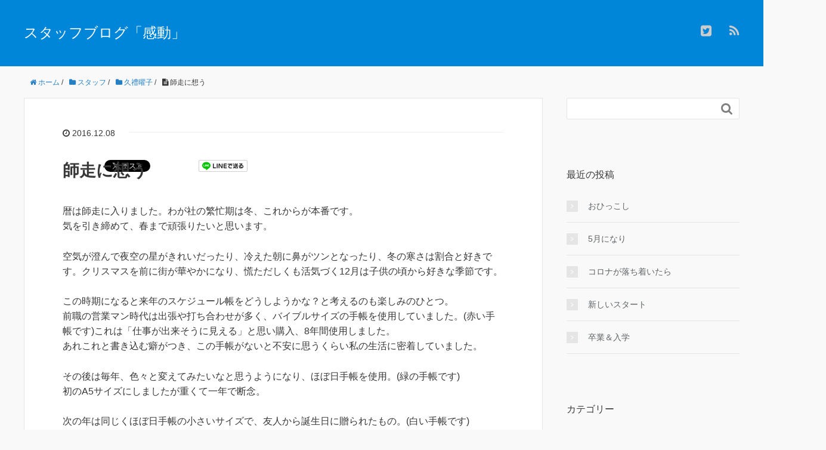

--- FILE ---
content_type: text/html; charset=UTF-8
request_url: https://staffblog.ns-co.jp/2016/12/08/%E5%B8%AB%E8%B5%B0%E3%81%AB%E6%83%B3%E3%81%86/
body_size: 9088
content:
<!DOCTYPE HTML>
<html lang="ja">
<head prefix="og: http://ogp.me/ns# fb: http://ogp.me/ns/fb# article: http://ogp.me/ns/article#">
	<meta charset="UTF-8">
	<title>師走に想う</title>
	<meta name="viewport" content="width=device-width,initial-scale=1.0">
	<!--[if lt IE 9]>
    <script src="http://html5shiv.googlecode.com/svn/trunk/html5.js"></script>
  <![endif]-->

<meta name='robots' content='max-image-preview:large' />
<meta name="keywords" content="" />
<meta name="description" content="暦は師走に入りました。わが社の繁忙期は冬、これからが本番です。
気を引き締めて、春まで頑張りたいと思います。

空気が澄んで夜空の星がきれいだったり、冷えた朝に鼻がツンとなったり、冬の寒さは割合と好きです。クリスマスを前に街が華やかに" />
<meta name="robots" content="index" />
<meta property="og:title" content="師走に想う" />
<meta property="og:type" content="article" />
<meta property="og:description" content="暦は師走に入りました。わが社の繁忙期は冬、これからが本番です。
気を引き締めて、春まで頑張りたいと思います。

空気が澄んで夜空の星がきれいだったり、冷えた朝に鼻がツンとなったり、冬の寒さは割合と好きです。クリスマスを前に街が華やかに" />
<meta property="og:url" content="https://staffblog.ns-co.jp/2016/12/08/%e5%b8%ab%e8%b5%b0%e3%81%ab%e6%83%b3%e3%81%86/" />
<meta property="og:image" content="" />
<meta property="og:locale" content="ja_JP" />
<meta property="og:site_name" content="スタッフブログ「感動」" />
<link href="https://plus.google.com/" rel="publisher" />
<meta content="summary" name="twitter:card" />
<meta content="jyusetucom" name="twitter:site" />

<link rel='dns-prefetch' href='//s.w.org' />
<link rel="alternate" type="application/rss+xml" title="スタッフブログ「感動」 &raquo; 師走に想う のコメントのフィード" href="https://staffblog.ns-co.jp/2016/12/08/%e5%b8%ab%e8%b5%b0%e3%81%ab%e6%83%b3%e3%81%86/feed/" />
		<script type="text/javascript">
			window._wpemojiSettings = {"baseUrl":"https:\/\/s.w.org\/images\/core\/emoji\/13.0.1\/72x72\/","ext":".png","svgUrl":"https:\/\/s.w.org\/images\/core\/emoji\/13.0.1\/svg\/","svgExt":".svg","source":{"concatemoji":"https:\/\/staffblog.ns-co.jp\/wp-includes\/js\/wp-emoji-release.min.js?ver=5.7.14"}};
			!function(e,a,t){var n,r,o,i=a.createElement("canvas"),p=i.getContext&&i.getContext("2d");function s(e,t){var a=String.fromCharCode;p.clearRect(0,0,i.width,i.height),p.fillText(a.apply(this,e),0,0);e=i.toDataURL();return p.clearRect(0,0,i.width,i.height),p.fillText(a.apply(this,t),0,0),e===i.toDataURL()}function c(e){var t=a.createElement("script");t.src=e,t.defer=t.type="text/javascript",a.getElementsByTagName("head")[0].appendChild(t)}for(o=Array("flag","emoji"),t.supports={everything:!0,everythingExceptFlag:!0},r=0;r<o.length;r++)t.supports[o[r]]=function(e){if(!p||!p.fillText)return!1;switch(p.textBaseline="top",p.font="600 32px Arial",e){case"flag":return s([127987,65039,8205,9895,65039],[127987,65039,8203,9895,65039])?!1:!s([55356,56826,55356,56819],[55356,56826,8203,55356,56819])&&!s([55356,57332,56128,56423,56128,56418,56128,56421,56128,56430,56128,56423,56128,56447],[55356,57332,8203,56128,56423,8203,56128,56418,8203,56128,56421,8203,56128,56430,8203,56128,56423,8203,56128,56447]);case"emoji":return!s([55357,56424,8205,55356,57212],[55357,56424,8203,55356,57212])}return!1}(o[r]),t.supports.everything=t.supports.everything&&t.supports[o[r]],"flag"!==o[r]&&(t.supports.everythingExceptFlag=t.supports.everythingExceptFlag&&t.supports[o[r]]);t.supports.everythingExceptFlag=t.supports.everythingExceptFlag&&!t.supports.flag,t.DOMReady=!1,t.readyCallback=function(){t.DOMReady=!0},t.supports.everything||(n=function(){t.readyCallback()},a.addEventListener?(a.addEventListener("DOMContentLoaded",n,!1),e.addEventListener("load",n,!1)):(e.attachEvent("onload",n),a.attachEvent("onreadystatechange",function(){"complete"===a.readyState&&t.readyCallback()})),(n=t.source||{}).concatemoji?c(n.concatemoji):n.wpemoji&&n.twemoji&&(c(n.twemoji),c(n.wpemoji)))}(window,document,window._wpemojiSettings);
		</script>
		<style type="text/css">
img.wp-smiley,
img.emoji {
	display: inline !important;
	border: none !important;
	box-shadow: none !important;
	height: 1em !important;
	width: 1em !important;
	margin: 0 .07em !important;
	vertical-align: -0.1em !important;
	background: none !important;
	padding: 0 !important;
}
</style>
	<link rel='stylesheet' id='base-css-css'  href='https://staffblog.ns-co.jp/wp-content/themes/xeory_base/base.css?ver=5.7.14' type='text/css' media='all' />
<link rel='stylesheet' id='font-awesome-css'  href='https://staffblog.ns-co.jp/wp-content/themes/xeory_base/lib/fonts/font-awesome-4.5.0/css/font-awesome.min.css?ver=5.7.14' type='text/css' media='all' />
<link rel='stylesheet' id='wp-block-library-css'  href='https://staffblog.ns-co.jp/wp-includes/css/dist/block-library/style.min.css?ver=5.7.14' type='text/css' media='all' />
<link rel='stylesheet' id='main-css-css'  href='https://staffblog.ns-co.jp/wp-content/themes/xeory_base/style.css?ver=5.7.14' type='text/css' media='all' />
<script type='text/javascript' src='https://staffblog.ns-co.jp/wp-includes/js/jquery/jquery.min.js?ver=3.5.1' id='jquery-core-js'></script>
<script type='text/javascript' src='https://staffblog.ns-co.jp/wp-includes/js/jquery/jquery-migrate.min.js?ver=3.3.2' id='jquery-migrate-js'></script>
<link rel="https://api.w.org/" href="https://staffblog.ns-co.jp/wp-json/" /><link rel="alternate" type="application/json" href="https://staffblog.ns-co.jp/wp-json/wp/v2/posts/377" /><link rel="EditURI" type="application/rsd+xml" title="RSD" href="https://staffblog.ns-co.jp/xmlrpc.php?rsd" />
<link rel="wlwmanifest" type="application/wlwmanifest+xml" href="https://staffblog.ns-co.jp/wp-includes/wlwmanifest.xml" /> 
<meta name="generator" content="WordPress 5.7.14" />
<link rel="canonical" href="https://staffblog.ns-co.jp/2016/12/08/%e5%b8%ab%e8%b5%b0%e3%81%ab%e6%83%b3%e3%81%86/" />
<link rel='shortlink' href='https://staffblog.ns-co.jp/?p=377' />
<link rel="alternate" type="application/json+oembed" href="https://staffblog.ns-co.jp/wp-json/oembed/1.0/embed?url=https%3A%2F%2Fstaffblog.ns-co.jp%2F2016%2F12%2F08%2F%25e5%25b8%25ab%25e8%25b5%25b0%25e3%2581%25ab%25e6%2583%25b3%25e3%2581%2586%2F" />
<link rel="alternate" type="text/xml+oembed" href="https://staffblog.ns-co.jp/wp-json/oembed/1.0/embed?url=https%3A%2F%2Fstaffblog.ns-co.jp%2F2016%2F12%2F08%2F%25e5%25b8%25ab%25e8%25b5%25b0%25e3%2581%25ab%25e6%2583%25b3%25e3%2581%2586%2F&#038;format=xml" />
	<style type="text/css" id="xeory_base-header-css">
				body #header .wrap #logo a,
			body #header .wrap h2 {
				color: #ffffff;
			}
			
	
	</style>
			<style type="text/css" id="wp-custom-css">
			.cat-item.cat-item-11, .cat-item-16, .cat-item-13, .cat-item-23, .cat-item-9, .cat-item-33, .cat-item-15, .cat-item-36, .cat-item-6, .cat-item-5{display:none;}

#header {
    background-color: #0086d8;
    padding: 36px 0 32px;
    border-bottom: 1px solid #efefef;
  font-family: 'Baloo Tamma', cursive;
  background: $clr-blue;
}

h1{
	font-weight:bold;
  text-align: center;
  width: 100%;
  margin: 0px auto;
  color: $clr-white;
  font-size: 180px;
  letter-spacing: 5px;
  top: 5%;
  position: absolute;
  margin-top: -40px;
  
  text-shadow: -1px -1px 0px $clr-blue,
    3px 3px 0px $clr-blue,
    6px 6px 0px $clr-blue-900;
}		</style>
		
<!-- GoogleAnalytics -->
<script>
  (function(i,s,o,g,r,a,m){i['GoogleAnalyticsObject']=r;i[r]=i[r]||function(){
  (i[r].q=i[r].q||[]).push(arguments)},i[r].l=1*new Date();a=s.createElement(o),
  m=s.getElementsByTagName(o)[0];a.async=1;a.src=g;m.parentNode.insertBefore(a,m)
  })(window,document,'script','//www.google-analytics.com/analytics.js','ga');

  ga('create', 'UA-15970007-12', 'ns-co.jp');
  ga('send', 'pageview');

</script>
<!-- //GoogleAnalytics -->
</head>

<body id="top" class="post-template-default single single-post postid-377 single-format-standard left-content default" itemschope="itemscope" itemtype="http://schema.org/WebPage">

  <div id="fb-root"></div>
<script>(function(d, s, id) {
  var js, fjs = d.getElementsByTagName(s)[0];
  if (d.getElementById(id)) return;
  js = d.createElement(s); js.id = id;
  js.src = "//connect.facebook.net/ja_JP/sdk.js#xfbml=1&version=v2.8&appId=";
  fjs.parentNode.insertBefore(js, fjs);
}(document, 'script', 'facebook-jssdk'));</script>


<header id="header" role="banner" itemscope="itemscope" itemtype="http://schema.org/WPHeader">
  <div class="wrap">
          <p id="logo" itemprop="headline">
        <a href="https://staffblog.ns-co.jp">スタッフブログ「感動」</a>
      </p>

  <div id="header-sns" class="sp-hide"><ul><li class="twitter_icon"><a target="_blank" href="https://twitter.com/jyusetucom"><i class="fa fa-twitter-square"></i></a></li><li class="feedly_icon"><a target="_blank" href="https://feedly.com/i/subscription/feed/https%3A%2F%2Fstaffblog.ns-co.jp%2Ffeed%2F"><i class="fa fa-rss"></i></a></li></ul></div>
  </div>
</header>

<!-- start global nav  -->
<!---->


<div id="content">


<div class="wrap">

  
    <ol class="breadcrumb clearfix" itemscope itemtype="https://schema.org/BreadcrumbList" ><li itemscope itemtype="https://schema.org/ListItem" itemprop="itemListElement"><a itemprop="item" href="https://staffblog.ns-co.jp"><i class="fa fa-home"></i> <span itemprop="name">ホーム</span></a><meta itemprop="position" content="1"> / </li><li itemscope itemtype="https://schema.org/ListItem" itemprop="itemListElement"><a itemprop="item" href="https://staffblog.ns-co.jp/category/staff/"><i class="fa fa-folder"></i> <span itemprop="name">スタッフ</span></a><meta itemprop="position" content="2"> / </li><li itemscope itemtype="https://schema.org/ListItem" itemprop="itemListElement"><a itemprop="item" href="https://staffblog.ns-co.jp/category/staff/staff7/"><i class="fa fa-folder"></i> <span itemprop="name">久禮曜子</span></a><meta itemprop="position" content="3"> / </li><li itemscope itemtype="https://schema.org/ListItem" itemprop="itemListElement"><i class="fa fa-file-text"></i> <span itemprop="name">師走に想う</span><meta itemprop="position" content="4"></li></ol>
  <div id="main" class="col-md-8" role="main">

  
    <div class="main-inner">

    
    
        <article id="post-377" class="post-377 post type-post status-publish format-standard hentry category-staff7">

      <header class="post-header">
        <ul class="post-meta list-inline">
          <li class="date updated"><i class="fa fa-clock-o"></i> 2016.12.08</li>
        </ul>
        <h1 class="post-title">師走に想う</h1>
        <div class="post-header-meta">
            <!-- ソーシャルボタン -->
  <ul class="bzb-sns-btn ">
      <li class="bzb-hatena">
      <a href="http://b.hatena.ne.jp/entry/https%3A%2F%2Fstaffblog.ns-co.jp%2F2016%2F12%2F08%2F%25e5%25b8%25ab%25e8%25b5%25b0%25e3%2581%25ab%25e6%2583%25b3%25e3%2581%2586%2F" class="hatena-bookmark-button" data-hatena-bookmark-title="師走に想う" data-hatena-bookmark-layout="standard" data-hatena-bookmark-lang="ja" title="このエントリーをはてなブックマークに追加"><img src="//b.hatena.ne.jp/images/entry-button/button-only@2x.png" alt="このエントリーをはてなブックマークに追加" width="20" height="20" style="border: none;" /></a><script type="text/javascript" src="//b.hatena.ne.jp/js/bookmark_button.js" charset="utf-8" async="async"></script>
    </li>    <li class="bzb-facebook">
      <div class="fb-like"
        data-href="https://staffblog.ns-co.jp/2016/12/08/%e5%b8%ab%e8%b5%b0%e3%81%ab%e6%83%b3%e3%81%86/"
        data-layout="button_count"
        data-action="like"
        data-show-faces="false"></div>
    </li>    <li class="bzb-twitter">
      <a href="https://twitter.com/share" class="twitter-share-button"  data-url="https://staffblog.ns-co.jp/2016/12/08/%e5%b8%ab%e8%b5%b0%e3%81%ab%e6%83%b3%e3%81%86/"  data-text="師走に想う">Tweet</a>
      <script>!function(d,s,id){var js,fjs=d.getElementsByTagName(s)[0],p=/^http:/.test(d.location)?'http':'https';if(!d.getElementById(id)){js=d.createElement(s);js.id=id;js.async=true;js.src=p+'://platform.twitter.com/widgets.js';fjs.parentNode.insertBefore(js,fjs);}}(document, 'script', 'twitter-wjs');</script>
    </li>    <li class="bzb-googleplus">
      <div class="g-plusone" data-href="https%3A%2F%2Fstaffblog.ns-co.jp%2F2016%2F12%2F08%2F%25e5%25b8%25ab%25e8%25b5%25b0%25e3%2581%25ab%25e6%2583%25b3%25e3%2581%2586%2F" ></div>
    </li>        <li class="bzb-line"><a href="http://line.me/R/msg/text/?師走に想う%0D%0Ahttps%3A%2F%2Fstaffblog.ns-co.jp%2F2016%2F12%2F08%2F%25e5%25b8%25ab%25e8%25b5%25b0%25e3%2581%25ab%25e6%2583%25b3%25e3%2581%2586%2F" target="_blank"><img src="https://staffblog.ns-co.jp/wp-content/themes/xeory_base/lib/images/line.png" width="82" height="20" alt="LINEで送る" /></a></li>
  </ul>
  <!-- /bzb-sns-btns -->        </div>
      </header>

      <section class="post-content">

                <p>暦は師走に入りました。わが社の繁忙期は冬、これからが本番です。<br />
気を引き締めて、春まで頑張りたいと思います。</p>
<p>空気が澄んで夜空の星がきれいだったり、冷えた朝に鼻がツンとなったり、冬の寒さは割合と好きです。クリスマスを前に街が華やかになり、慌ただしくも活気づく12月は子供の頃から好きな季節です。</p>
<p>この時期になると来年のスケジュール帳をどうしようかな？と考えるのも楽しみのひとつ。<br />
前職の営業マン時代は出張や打ち合わせが多く、バイブルサイズの手帳を使用していました。(赤い手帳です)これは「仕事が出来そうに見える」と思い購入、8年間使用しました。<br />
あれこれと書き込む癖がつき、この手帳がないと不安に思うくらい私の生活に密着していました。</p>
<p>その後は毎年、色々と変えてみたいなと思うようになり、ほぼ日手帳を使用。(緑の手帳です)<br />
初のA5サイズにしましたが重くて一年で断念。</p>
<p>次の年は同じくほぼ日手帳の小さいサイズで、友人から誕生日に贈られたもの。(白い手帳です)<br />
これは私が敬愛するマンガ家・岡崎京子さんのイラストが表紙になった限定の手帳で、<br />
表紙を眺めたり手に取ることが多く、例年より手帳を開く回数が増えた気がします。</p>
<p>ラジオから流れた音楽で気になる曲があれば書きとめ、新聞や雑誌の気になる記事を切って貼ったりと一年が終わるころにはオリジナルな手帳に変身します。<br />
手帳を取っておく割には後で見返す事はなく、しばらくすると燃えるゴミに出してしまいます。</p>
<p>さて来年の手帳はマドラスチェック柄にしようかと思案中。<br />
こうしてまた新しい手帳に新しい出来事が書き込まれて行くのですね。</p>
<p>◆ほぼ日手帳<br />
http://www.1101.com/store/techo/</p>

      </section>

      <footer class="post-footer">

        <!-- ソーシャルボタン -->
  <ul class="bzb-sns-btn ">
      <li class="bzb-hatena">
      <a href="http://b.hatena.ne.jp/entry/https%3A%2F%2Fstaffblog.ns-co.jp%2F2016%2F12%2F08%2F%25e5%25b8%25ab%25e8%25b5%25b0%25e3%2581%25ab%25e6%2583%25b3%25e3%2581%2586%2F" class="hatena-bookmark-button" data-hatena-bookmark-title="師走に想う" data-hatena-bookmark-layout="standard" data-hatena-bookmark-lang="ja" title="このエントリーをはてなブックマークに追加"><img src="//b.hatena.ne.jp/images/entry-button/button-only@2x.png" alt="このエントリーをはてなブックマークに追加" width="20" height="20" style="border: none;" /></a><script type="text/javascript" src="//b.hatena.ne.jp/js/bookmark_button.js" charset="utf-8" async="async"></script>
    </li>    <li class="bzb-facebook">
      <div class="fb-like"
        data-href="https://staffblog.ns-co.jp/2016/12/08/%e5%b8%ab%e8%b5%b0%e3%81%ab%e6%83%b3%e3%81%86/"
        data-layout="button_count"
        data-action="like"
        data-show-faces="false"></div>
    </li>    <li class="bzb-twitter">
      <a href="https://twitter.com/share" class="twitter-share-button"  data-url="https://staffblog.ns-co.jp/2016/12/08/%e5%b8%ab%e8%b5%b0%e3%81%ab%e6%83%b3%e3%81%86/"  data-text="師走に想う">Tweet</a>
      <script>!function(d,s,id){var js,fjs=d.getElementsByTagName(s)[0],p=/^http:/.test(d.location)?'http':'https';if(!d.getElementById(id)){js=d.createElement(s);js.id=id;js.async=true;js.src=p+'://platform.twitter.com/widgets.js';fjs.parentNode.insertBefore(js,fjs);}}(document, 'script', 'twitter-wjs');</script>
    </li>    <li class="bzb-googleplus">
      <div class="g-plusone" data-href="https%3A%2F%2Fstaffblog.ns-co.jp%2F2016%2F12%2F08%2F%25e5%25b8%25ab%25e8%25b5%25b0%25e3%2581%25ab%25e6%2583%25b3%25e3%2581%2586%2F" ></div>
    </li>        <li class="bzb-line"><a href="http://line.me/R/msg/text/?師走に想う%0D%0Ahttps%3A%2F%2Fstaffblog.ns-co.jp%2F2016%2F12%2F08%2F%25e5%25b8%25ab%25e8%25b5%25b0%25e3%2581%25ab%25e6%2583%25b3%25e3%2581%2586%2F" target="_blank"><img src="https://staffblog.ns-co.jp/wp-content/themes/xeory_base/lib/images/line.png" width="82" height="20" alt="LINEで送る" /></a></li>
  </ul>
  <!-- /bzb-sns-btns -->
        <ul class="post-footer-list">
          <li class="cat"><i class="fa fa-folder"></i> <a href="https://staffblog.ns-co.jp/category/staff/staff7/" rel="category tag">久禮曜子</a></li>
                  </ul>
      </footer>

      
      <div class="post-share">

      <h4 class="post-share-title">SNSでもご購読できます。</h4>
      
    
        <aside class="post-sns">
          <ul>
            <li class="post-sns-twitter"><a href="https://twitter.com/jyusetucom"><span>Twitter</span>でフォローする</a></li>
            <li class="post-sns-feedly"><a href="https://feedly.com/i/subscription/feed/https%3A%2F%2Fstaffblog.ns-co.jp%2Ffeed%2F"><span>Feedly</span>でフォローする</a></li>
          </ul>
        </aside>
      </div>

          <aside class="post-author" itemprop="author" itemscope="itemscope" itemtype="http://schema.org/Person">
      <div class="clearfix">
        <div class="post-author-img">
          <div class="inner">
          <img src="https://staffblog.ns-co.jp/wp-content/themes/xeory_base/lib/images/masman.png" alt="masman" width="100" height="100" />
          </div>
        </div>
        <div class="post-author-meta">
          <h4 itemprop="name">oI8dqq0R</h4>
          <p itemprop="description"></p>
        </div>
      </div>
    </aside>
    
<div id="comments" class="comments-area">

	
		<div id="respond" class="comment-respond">
		<h3 id="reply-title" class="comment-reply-title">コメントを残す <small><a rel="nofollow" id="cancel-comment-reply-link" href="/2016/12/08/%E5%B8%AB%E8%B5%B0%E3%81%AB%E6%83%B3%E3%81%86/#respond" style="display:none;">コメントをキャンセル</a></small></h3><form action="https://staffblog.ns-co.jp/wp-comments-post.php" method="post" id="commentform" class="comment-form"><p class="comment-form-comment"><label for="comment">コメント</label> <textarea id="comment" name="comment" cols="45" rows="8" maxlength="65525" required="required"></textarea></p><p class="comment-form-author"><label for="author">名前</label> <span class="required">*</span><br /><input id="author" name="author" type="text" value="" size="30" /></p>
<p class="comment-form-email"><label for="email">メールアドレス（公開はされません。）</label> <span class="required">*</span><br /><input id="email" name="email" type="text" value="" size="30" /></p>

<p class="comment-form-cookies-consent"><input id="wp-comment-cookies-consent" name="wp-comment-cookies-consent" type="checkbox" value="yes" /> <label for="wp-comment-cookies-consent">次回のコメントで使用するためブラウザーに自分の名前、メールアドレス、サイトを保存する。</label></p>
<p class="form-submit"><input name="submit" type="submit" id="submit" class="submit" value="コメントを送信" /> <input type='hidden' name='comment_post_ID' value='377' id='comment_post_ID' />
<input type='hidden' name='comment_parent' id='comment_parent' value='0' />
</p></form>	</div><!-- #respond -->
	
</div><!-- #comments -->

    </article>


    
    
    </div><!-- /main-inner -->

    
  </div><!-- /main -->

  <div id="side" class="col-md-4" role="complementary" itemscope="itemscope" itemtype="http://schema.org/WPSideBar">
    <div class="side-inner">
      <div class="side-widget-area">
        
      <div id="search-2" class="widget_search side-widget"><div class="side-widget-inner"><form role="search" method="get" id="searchform" action="https://staffblog.ns-co.jp/" >
  <div>
  <input type="text" value="" name="s" id="s" />
  <button type="submit" id="searchsubmit"></button>
  </div>
  </form></div></div>
		<div id="recent-posts-2" class="widget_recent_entries side-widget"><div class="side-widget-inner">
		<h4 class="side-title"><span class="side-title-inner">最近の投稿</span></h4>
		<ul>
											<li>
					<a href="https://staffblog.ns-co.jp/2021/05/19/%e3%81%8a%e3%81%b2%e3%81%a3%e3%81%93%e3%81%97/">おひっこし</a>
									</li>
											<li>
					<a href="https://staffblog.ns-co.jp/2021/05/11/5%e6%9c%88%e3%81%ab%e3%81%aa%e3%82%8a/">5月になり</a>
									</li>
											<li>
					<a href="https://staffblog.ns-co.jp/2021/04/20/%e3%82%b3%e3%83%ad%e3%83%8a%e3%81%8c%e8%90%bd%e3%81%a1%e7%9d%80%e3%81%84%e3%81%9f%e3%82%89/">コロナが落ち着いたら</a>
									</li>
											<li>
					<a href="https://staffblog.ns-co.jp/2021/04/15/%e6%96%b0%e3%81%97%e3%81%84%e3%82%b9%e3%82%bf%e3%83%bc%e3%83%88/">新しいスタート</a>
									</li>
											<li>
					<a href="https://staffblog.ns-co.jp/2021/04/14/%e5%8d%92%e6%a5%ad%ef%bc%86%e5%85%a5%e5%ad%a6/">卒業＆入学</a>
									</li>
					</ul>

		</div></div><div id="categories-2" class="widget_categories side-widget"><div class="side-widget-inner"><h4 class="side-title"><span class="side-title-inner">カテゴリー</span></h4>
			<ul>
					<li class="cat-item cat-item-1"><a href="https://staffblog.ns-co.jp/category/staff/staff1/" title="#c8c8c8">スタッフ</a>
</li>
	<li class="cat-item cat-item-5"><a href="https://staffblog.ns-co.jp/category/staff/">スタッフ</a>
</li>
	<li class="cat-item cat-item-27"><a href="https://staffblog.ns-co.jp/category/staff/staff28/">上田朋子</a>
</li>
	<li class="cat-item cat-item-11"><a href="https://staffblog.ns-co.jp/category/staff/staff11/" title="#f8333b">上芝尚子</a>
</li>
	<li class="cat-item cat-item-22"><a href="https://staffblog.ns-co.jp/category/staff/staff22/" title="#48c7f6">中道奈美</a>
</li>
	<li class="cat-item cat-item-7"><a href="https://staffblog.ns-co.jp/category/staff/staff7/" title="#1e90ff">久禮曜子</a>
</li>
	<li class="cat-item cat-item-31"><a href="https://staffblog.ns-co.jp/category/staff/staff27/">出口輝美</a>
</li>
	<li class="cat-item cat-item-16"><a href="https://staffblog.ns-co.jp/category/staff/staff16/" title="#06cb63">吉岡大志</a>
</li>
	<li class="cat-item cat-item-4"><a href="https://staffblog.ns-co.jp/category/staff/staff4/" title="#23167e">小幡康雄</a>
</li>
	<li class="cat-item cat-item-23"><a href="https://staffblog.ns-co.jp/category/staff23/" title="#fc7ef1">小林加代子</a>
</li>
	<li class="cat-item cat-item-17"><a href="https://staffblog.ns-co.jp/category/staff/staff17/" title="#f9dd40">山下素孝</a>
</li>
	<li class="cat-item cat-item-42"><a href="https://staffblog.ns-co.jp/category/staff/staff34/" title="#1d4293">山口ひなた</a>
</li>
	<li class="cat-item cat-item-29"><a href="https://staffblog.ns-co.jp/category/staff/staff29/">弓場あゆみ</a>
</li>
	<li class="cat-item cat-item-8"><a href="https://staffblog.ns-co.jp/category/staff/staff8/" title="#1d4293">新家尚</a>
</li>
	<li class="cat-item cat-item-30"><a href="https://staffblog.ns-co.jp/category/staff/staff26/">松井洋子</a>
</li>
	<li class="cat-item cat-item-28"><a href="https://staffblog.ns-co.jp/category/staff/staff25/">清水靖子</a>
</li>
	<li class="cat-item cat-item-21"><a href="https://staffblog.ns-co.jp/category/staff/staff21/" title="#ef4343">荒木知加子</a>
</li>
	<li class="cat-item cat-item-19"><a href="https://staffblog.ns-co.jp/category/staff/staff19/" title="#ff9f8a">蔵満真弓</a>
</li>
	<li class="cat-item cat-item-24"><a href="https://staffblog.ns-co.jp/category/staff/staff24/" title="#0cbbb6">西田勇輝</a>
</li>
	<li class="cat-item cat-item-3"><a href="https://staffblog.ns-co.jp/category/staff/staff3/" title="#98d0fb">関和馬</a>
</li>
	<li class="cat-item cat-item-32"><a href="https://staffblog.ns-co.jp/category/staff/staff31/">関本恭代</a>
</li>
	<li class="cat-item cat-item-10"><a href="https://staffblog.ns-co.jp/category/staff/staff10/" title="#f74c9c">鶴田恵美</a>
</li>
			</ul>

			</div></div><div id="archives-2" class="widget_archive side-widget"><div class="side-widget-inner"><h4 class="side-title"><span class="side-title-inner">アーカイブ</span></h4>
			<ul>
					<li><a href='https://staffblog.ns-co.jp/2021/05/'>2021年5月</a></li>
	<li><a href='https://staffblog.ns-co.jp/2021/04/'>2021年4月</a></li>
	<li><a href='https://staffblog.ns-co.jp/2021/03/'>2021年3月</a></li>
	<li><a href='https://staffblog.ns-co.jp/2021/02/'>2021年2月</a></li>
	<li><a href='https://staffblog.ns-co.jp/2021/01/'>2021年1月</a></li>
	<li><a href='https://staffblog.ns-co.jp/2020/12/'>2020年12月</a></li>
	<li><a href='https://staffblog.ns-co.jp/2020/11/'>2020年11月</a></li>
	<li><a href='https://staffblog.ns-co.jp/2020/10/'>2020年10月</a></li>
	<li><a href='https://staffblog.ns-co.jp/2020/09/'>2020年9月</a></li>
	<li><a href='https://staffblog.ns-co.jp/2020/08/'>2020年8月</a></li>
	<li><a href='https://staffblog.ns-co.jp/2020/07/'>2020年7月</a></li>
	<li><a href='https://staffblog.ns-co.jp/2020/06/'>2020年6月</a></li>
	<li><a href='https://staffblog.ns-co.jp/2020/05/'>2020年5月</a></li>
	<li><a href='https://staffblog.ns-co.jp/2020/04/'>2020年4月</a></li>
	<li><a href='https://staffblog.ns-co.jp/2020/03/'>2020年3月</a></li>
	<li><a href='https://staffblog.ns-co.jp/2020/02/'>2020年2月</a></li>
	<li><a href='https://staffblog.ns-co.jp/2020/01/'>2020年1月</a></li>
	<li><a href='https://staffblog.ns-co.jp/2019/12/'>2019年12月</a></li>
	<li><a href='https://staffblog.ns-co.jp/2019/11/'>2019年11月</a></li>
	<li><a href='https://staffblog.ns-co.jp/2019/10/'>2019年10月</a></li>
	<li><a href='https://staffblog.ns-co.jp/2019/09/'>2019年9月</a></li>
	<li><a href='https://staffblog.ns-co.jp/2019/08/'>2019年8月</a></li>
	<li><a href='https://staffblog.ns-co.jp/2019/07/'>2019年7月</a></li>
	<li><a href='https://staffblog.ns-co.jp/2019/06/'>2019年6月</a></li>
	<li><a href='https://staffblog.ns-co.jp/2019/05/'>2019年5月</a></li>
	<li><a href='https://staffblog.ns-co.jp/2019/04/'>2019年4月</a></li>
	<li><a href='https://staffblog.ns-co.jp/2019/03/'>2019年3月</a></li>
	<li><a href='https://staffblog.ns-co.jp/2019/02/'>2019年2月</a></li>
	<li><a href='https://staffblog.ns-co.jp/2019/01/'>2019年1月</a></li>
	<li><a href='https://staffblog.ns-co.jp/2018/12/'>2018年12月</a></li>
	<li><a href='https://staffblog.ns-co.jp/2018/11/'>2018年11月</a></li>
	<li><a href='https://staffblog.ns-co.jp/2018/10/'>2018年10月</a></li>
	<li><a href='https://staffblog.ns-co.jp/2018/09/'>2018年9月</a></li>
	<li><a href='https://staffblog.ns-co.jp/2018/08/'>2018年8月</a></li>
	<li><a href='https://staffblog.ns-co.jp/2018/07/'>2018年7月</a></li>
	<li><a href='https://staffblog.ns-co.jp/2018/06/'>2018年6月</a></li>
	<li><a href='https://staffblog.ns-co.jp/2018/05/'>2018年5月</a></li>
	<li><a href='https://staffblog.ns-co.jp/2018/04/'>2018年4月</a></li>
	<li><a href='https://staffblog.ns-co.jp/2018/03/'>2018年3月</a></li>
	<li><a href='https://staffblog.ns-co.jp/2018/02/'>2018年2月</a></li>
	<li><a href='https://staffblog.ns-co.jp/2018/01/'>2018年1月</a></li>
	<li><a href='https://staffblog.ns-co.jp/2017/12/'>2017年12月</a></li>
	<li><a href='https://staffblog.ns-co.jp/2017/11/'>2017年11月</a></li>
	<li><a href='https://staffblog.ns-co.jp/2017/10/'>2017年10月</a></li>
	<li><a href='https://staffblog.ns-co.jp/2017/09/'>2017年9月</a></li>
	<li><a href='https://staffblog.ns-co.jp/2017/08/'>2017年8月</a></li>
	<li><a href='https://staffblog.ns-co.jp/2017/07/'>2017年7月</a></li>
	<li><a href='https://staffblog.ns-co.jp/2017/06/'>2017年6月</a></li>
	<li><a href='https://staffblog.ns-co.jp/2017/05/'>2017年5月</a></li>
	<li><a href='https://staffblog.ns-co.jp/2017/04/'>2017年4月</a></li>
	<li><a href='https://staffblog.ns-co.jp/2017/03/'>2017年3月</a></li>
	<li><a href='https://staffblog.ns-co.jp/2017/02/'>2017年2月</a></li>
	<li><a href='https://staffblog.ns-co.jp/2017/01/'>2017年1月</a></li>
	<li><a href='https://staffblog.ns-co.jp/2016/12/'>2016年12月</a></li>
	<li><a href='https://staffblog.ns-co.jp/2016/11/'>2016年11月</a></li>
			</ul>

			</div></div>      </div><!-- //side-widget-area -->
      
    </div>
  </div><!-- /side -->
  
    
</div><!-- /wrap -->


</div><!-- /content -->

    <script type="application/ld+json">
  {
    "@context": "http://schema.org",
    "@type": "BlogPosting",
    "mainEntityOfPage":{
      "@type":"WebPage",
      "@id":"https://staffblog.ns-co.jp/2016/12/08/%e5%b8%ab%e8%b5%b0%e3%81%ab%e6%83%b3%e3%81%86/"
    },
    "headline":"師走に想う",
    "image": [
      "https://staffblog.ns-co.jp/wp-content/themes/xeory_base/lib/images/noimage.jpg"
    ],
    "datePublished": "2016-12-08T14:14:45+09:00",
    "dateModified": "2017-10-05T16:39:32+09:00",
    "author": {
      "@type": "Person",
      "name": "oI8dqq0R"
    },
    "publisher": {
      "@type": "Organization",
      "name": "スタッフブログ「感動」",
      "logo": {
        "@type": "ImageObject",
        "url": "https://staffblog.ns-co.jp/wp-content/themes/xeory_base/lib/images/masman.png"
      }
    },
    "description": "暦は師走に入りました。わが社の繁忙期は冬、これからが本番です。 気を引き締めて、春まで頑張りたいと思います。 空気が澄んで夜空の星がきれいだったり、冷えた朝に鼻がツンとなったり、冬の寒さは割合と好きです。クリスマスを前に [&hellip;]"
  }
  </script>


<footer id="footer">
  <div class="footer-02">
    <div class="wrap">
      <p class="footer-copy">
        © Copyright 2026 スタッフブログ「感動」. All rights reserved.
      </p>
    </div><!-- /wrap -->
  </div><!-- /footer-02 -->
  </footer>
<a href="#" class="pagetop"><span><i class="fa fa-angle-up"></i></span></a>
  <script src="https://apis.google.com/js/platform.js" async defer>
    {lang: 'ja'}
  </script><script type='text/javascript' src='https://staffblog.ns-co.jp/wp-content/themes/xeory_base/lib/js/jquery.pagetop.js?ver=5.7.14' id='pagetop-js'></script>
<script type='text/javascript' src='https://staffblog.ns-co.jp/wp-content/themes/xeory_base/lib/js/jquery.table-scroll.js?ver=5.7.14' id='table-scroll-js'></script>
<script type='text/javascript' src='https://staffblog.ns-co.jp/wp-includes/js/wp-embed.min.js?ver=5.7.14' id='wp-embed-js'></script>
<script>
(function($){

$(function(){
    $(".sub-menu").css('display', 'none');
  $("#gnav-ul li").hover(function(){
    $(this).children('ul').fadeIn('fast');
  }, function(){
    $(this).children('ul').fadeOut('fast');
  });
    // スマホトグルメニュー

  $('#gnav').removeClass('active');

  $('#header-menu-tog a').click(function(){
    $('#gnav').toggleClass('active');
  });
});


})(jQuery);

</script>
</body>
</html>



--- FILE ---
content_type: text/html; charset=utf-8
request_url: https://accounts.google.com/o/oauth2/postmessageRelay?parent=https%3A%2F%2Fstaffblog.ns-co.jp&jsh=m%3B%2F_%2Fscs%2Fabc-static%2F_%2Fjs%2Fk%3Dgapi.lb.en.2kN9-TZiXrM.O%2Fd%3D1%2Frs%3DAHpOoo_B4hu0FeWRuWHfxnZ3V0WubwN7Qw%2Fm%3D__features__
body_size: 161
content:
<!DOCTYPE html><html><head><title></title><meta http-equiv="content-type" content="text/html; charset=utf-8"><meta http-equiv="X-UA-Compatible" content="IE=edge"><meta name="viewport" content="width=device-width, initial-scale=1, minimum-scale=1, maximum-scale=1, user-scalable=0"><script src='https://ssl.gstatic.com/accounts/o/2580342461-postmessagerelay.js' nonce="ZL8tstJM0X15t1n47wINZg"></script></head><body><script type="text/javascript" src="https://apis.google.com/js/rpc:shindig_random.js?onload=init" nonce="ZL8tstJM0X15t1n47wINZg"></script></body></html>